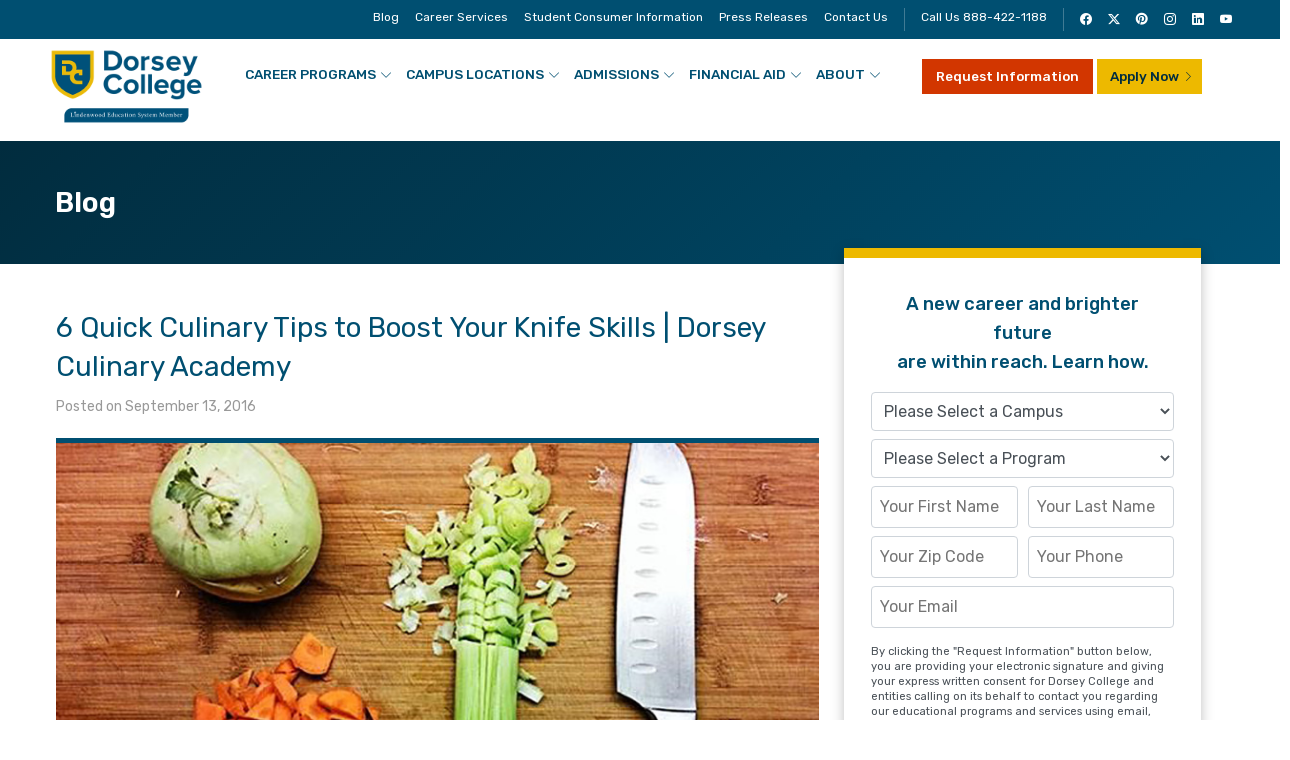

--- FILE ---
content_type: text/html; charset=UTF-8
request_url: https://www.dorsey.edu/blog/6-quick-culinary-tips-boost-knife-skills/
body_size: 15788
content:
<!doctype html><html lang="en-US" prefix="og: https://ogp.me/ns#"><head><meta charset="UTF-8"><meta name="viewport" content="width=device-width, initial-scale=1"><link rel="profile" href="https://gmpg.org/xfn/11"><link rel="icon" href="/assets/favicon.ico" type="image/x-icon"/>  <script data-jetpack-boost="ignore" type='text/javascript'>var _vwo_clicks=10;</script> <link rel="preconnect" href="https://dev.visualwebsiteoptimizer.com"/> <script data-jetpack-boost="ignore" type='text/javascript' id='vwoCode'>window._vwo_code||(function(){var w=window,d=document;var account_id=888934,version=2.2,settings_tolerance=2000,library_tolerance=2500,use_existing_jquery=false,platform='web',hide_element='body',hide_element_style='opacity:0 !important;filter:alpha(opacity=0) !important;background:none !important';if(f=!1,v=d.querySelector('#vwoCode'),cc={},-1<d.URL.indexOf('__vwo_disable__')||w._vwo_code)return;try{var e=JSON.parse(localStorage.getItem('_vwo_'+account_id+'_config'));cc=e&&'object'==typeof e?e:{}}catch(e){}function r(t){try{return decodeURIComponent(t)}catch(e){return t}}var s=function(){var e={combination:[],combinationChoose:[],split:[],exclude:[],uuid:null,consent:null,optOut:null},t=d.cookie||'';if(!t)return e;for(var n,i,o=/(?:^|;\s*)(?:(_vis_opt_exp_(\d+)_combi=([^;]*))|(_vis_opt_exp_(\d+)_combi_choose=([^;]*))|(_vis_opt_exp_(\d+)_split=([^:;]*))|(_vis_opt_exp_(\d+)_exclude=[^;]*)|(_vis_opt_out=([^;]*))|(_vwo_global_opt_out=[^;]*)|(_vwo_uuid=([^;]*))|(_vwo_consent=([^;]*)))/g;null!==(n=o.exec(t));)try{n[1]?e.combination.push({id:n[2],value:r(n[3])}):n[4]?e.combinationChoose.push({id:n[5],value:r(n[6])}):n[7]?e.split.push({id:n[8],value:r(n[9])}):n[10]?e.exclude.push({id:n[11]}):n[12]?e.optOut=r(n[13]):n[14]?e.optOut=!0:n[15]?e.uuid=r(n[16]):n[17]&&(i=r(n[18]),e.consent=i&&3<=i.length?i.substring(0,3):null)}catch(e){}return e}();function i(){var e=function(){if(w.VWO&&Array.isArray(w.VWO))for(var e=0;e<w.VWO.length;e++){var t=w.VWO[e];if(Array.isArray(t)&&('setVisitorId'===t[0]||'setSessionId'===t[0]))return!0}return!1}(),t='a='+account_id+'&u='+encodeURIComponent(w._vis_opt_url||d.URL)+'&vn='+version+'&ph=1'+('undefined'!=typeof platform?'&p='+platform:'')+'&st='+w.performance.now();e||((n=function(){var e,t=[],n={},i=w.VWO&&w.VWO.appliedCampaigns||{};for(e in i){var o=i[e]&&i[e].v;o&&(t.push(e+'-'+o+'-1'),n[e]=!0)}if(s&&s.combination)for(var r=0;r<s.combination.length;r++){var a=s.combination[r];n[a.id]||t.push(a.id+'-'+a.value)}return t.join('|')}())&&(t+='&c='+n),(n=function(){var e=[],t={};if(s&&s.combinationChoose)for(var n=0;n<s.combinationChoose.length;n++){var i=s.combinationChoose[n];e.push(i.id+'-'+i.value),t[i.id]=!0}if(s&&s.split)for(var o=0;o<s.split.length;o++)t[(i=s.split[o]).id]||e.push(i.id+'-'+i.value);return e.join('|')}())&&(t+='&cc='+n),(n=function(){var e={},t=[];if(w.VWO&&Array.isArray(w.VWO))for(var n=0;n<w.VWO.length;n++){var i=w.VWO[n];if(Array.isArray(i)&&'setVariation'===i[0]&&i[1]&&Array.isArray(i[1]))for(var o=0;o<i[1].length;o++){var r,a=i[1][o];a&&'object'==typeof a&&(r=a.e,a=a.v,r&&a&&(e[r]=a))}}for(r in e)t.push(r+'-'+e[r]);return t.join('|')}())&&(t+='&sv='+n)),s&&s.optOut&&(t+='&o='+s.optOut);var n=function(){var e=[],t={};if(s&&s.exclude)for(var n=0;n<s.exclude.length;n++){var i=s.exclude[n];t[i.id]||(e.push(i.id),t[i.id]=!0)}return e.join('|')}();return n&&(t+='&e='+n),s&&s.uuid&&(t+='&id='+s.uuid),s&&s.consent&&(t+='&consent='+s.consent),w.name&&-1<w.name.indexOf('_vis_preview')&&(t+='&pM=true'),w.VWO&&w.VWO.ed&&(t+='&ed='+w.VWO.ed),t}code={nonce:v&&v.nonce,use_existing_jquery:function(){return'undefined'!=typeof use_existing_jquery?use_existing_jquery:void 0},library_tolerance:function(){return'undefined'!=typeof library_tolerance?library_tolerance:void 0},settings_tolerance:function(){return cc.sT||settings_tolerance},hide_element_style:function(){return'{'+(cc.hES||hide_element_style)+'}'},hide_element:function(){return performance.getEntriesByName('first-contentful-paint')[0]?'':'string'==typeof cc.hE?cc.hE:hide_element},getVersion:function(){return version},finish:function(e){var t;f||(f=!0,(t=d.getElementById('_vis_opt_path_hides'))&&t.parentNode.removeChild(t),e&&((new Image).src='https://dev.visualwebsiteoptimizer.com/ee.gif?a='+account_id+e))},finished:function(){return f},addScript:function(e){var t=d.createElement('script');t.type='text/javascript',e.src?t.src=e.src:t.text=e.text,v&&t.setAttribute('nonce',v.nonce),d.getElementsByTagName('head')[0].appendChild(t)},load:function(e,t){t=t||{};var n=new XMLHttpRequest;n.open('GET',e,!0),n.withCredentials=!t.dSC,n.responseType=t.responseType||'text',n.onload=function(){if(t.onloadCb)return t.onloadCb(n,e);200===n.status?_vwo_code.addScript({text:n.responseText}):_vwo_code.finish('&e=loading_failure:'+e)},n.onerror=function(){if(t.onerrorCb)return t.onerrorCb(e);_vwo_code.finish('&e=loading_failure:'+e)},n.send()},init:function(){var e,t=this.settings_tolerance();w._vwo_settings_timer=setTimeout(function(){_vwo_code.finish()},t),'body'!==this.hide_element()?(n=d.createElement('style'),e=(t=this.hide_element())?t+this.hide_element_style():'',t=d.getElementsByTagName('head')[0],n.setAttribute('id','_vis_opt_path_hides'),v&&n.setAttribute('nonce',v.nonce),n.setAttribute('type','text/css'),n.styleSheet?n.styleSheet.cssText=e:n.appendChild(d.createTextNode(e)),t.appendChild(n)):(n=d.getElementsByTagName('head')[0],(e=d.createElement('div')).style.cssText='z-index: 2147483647 !important;position: fixed !important;left: 0 !important;top: 0 !important;width: 100% !important;height: 100% !important;background: white !important;',e.setAttribute('id','_vis_opt_path_hides'),e.classList.add('_vis_hide_layer'),n.parentNode.insertBefore(e,n.nextSibling));var n='https://dev.visualwebsiteoptimizer.com/j.php?'+i();-1!==w.location.search.indexOf('_vwo_xhr')?this.addScript({src:n}):this.load(n+'&x=true',{l:1})}};w._vwo_code=code;code.init();})();</script> <link media="all" href='//www.dorsey.edu/wp-content/cache/wpfc-minified/76wrxtrp/but68.css' rel="stylesheet"><title>6 Quick Culinary Tips to Boost Your Knife Skills | Dorsey College</title><meta name="description" content="Instruction on how to properly use a knife is one of those culinary tips that you can take advantage of nearly every time you cook."/><meta name="robots" content="follow, index, max-snippet:-1, max-video-preview:-1, max-image-preview:large"/><link rel="canonical" href="https://www.dorsey.edu/blog/6-quick-culinary-tips-boost-knife-skills/"/><meta property="og:locale" content="en_US"/><meta property="og:type" content="article"/><meta property="og:title" content="6 Quick Culinary Tips to Boost Your Knife Skills | Dorsey College"/><meta property="og:description" content="Instruction on how to properly use a knife is one of those culinary tips that you can take advantage of nearly every time you cook."/><meta property="og:url" content="https://www.dorsey.edu/blog/6-quick-culinary-tips-boost-knife-skills/"/><meta property="og:site_name" content="Dorsey"/><meta property="article:tag" content="Allied Health"/><meta property="article:tag" content="Career School"/><meta property="article:tag" content="career school michigan"/><meta property="article:tag" content="Career Training"/><meta property="article:tag" content="culinary"/><meta property="article:tag" content="culinary academy"/><meta property="article:tag" content="culinary arts"/><meta property="article:tag" content="culinary programs"/><meta property="article:tag" content="culinary school"/><meta property="article:tag" content="culinary school michigan"/><meta property="article:tag" content="dorsey culinary academy"/><meta property="article:section" content="Cooking Tips"/><meta property="og:image" content="https://www.dorsey.edu/wp-content/uploads/2016/09/Culinary-Tips-To-Improve-Your-Knife-Skills-1.jpg"/><meta property="og:image:secure_url" content="https://www.dorsey.edu/wp-content/uploads/2016/09/Culinary-Tips-To-Improve-Your-Knife-Skills-1.jpg"/><meta property="og:image:width" content="800"/><meta property="og:image:height" content="533"/><meta property="og:image:alt" content="Culinary Tips"/><meta property="og:image:type" content="image/jpeg"/><meta name="twitter:card" content="summary_large_image"/><meta name="twitter:title" content="6 Quick Culinary Tips to Boost Your Knife Skills | Dorsey College"/><meta name="twitter:description" content="Instruction on how to properly use a knife is one of those culinary tips that you can take advantage of nearly every time you cook."/><meta name="twitter:image" content="https://www.dorsey.edu/wp-content/uploads/2016/09/Culinary-Tips-To-Improve-Your-Knife-Skills-1.jpg"/><meta name="twitter:label1" content="Written by"/><meta name="twitter:data1" content="Dorsey Schools"/><meta name="twitter:label2" content="Time to read"/><meta name="twitter:data2" content="3 minutes"/> <script type="application/ld+json" class="rank-math-schema">{"@context":"https://schema.org","@graph":[{"@type":"Organization","@id":"https://www.dorsey.edu/#organization","name":"Dorsey College","url":"https://www.dorsey.edu","logo":{"@type":"ImageObject","@id":"https://www.dorsey.edu/#logo","url":"https://www.dorsey.edu/wp-content/uploads/2021/05/dorsey_college.png","contentUrl":"https://www.dorsey.edu/wp-content/uploads/2021/05/dorsey_college.png","caption":"Dorsey College","inLanguage":"en-US","width":"594","height":"200"}},{"@type":"WebSite","@id":"https://www.dorsey.edu/#website","url":"https://www.dorsey.edu","name":"Dorsey College","publisher":{"@id":"https://www.dorsey.edu/#organization"},"inLanguage":"en-US"},{"@type":"ImageObject","@id":"https://www.dorsey.edu/wp-content/uploads/2016/09/Culinary-Tips-To-Improve-Your-Knife-Skills-1.jpg","url":"https://www.dorsey.edu/wp-content/uploads/2016/09/Culinary-Tips-To-Improve-Your-Knife-Skills-1.jpg","width":"800","height":"533","inLanguage":"en-US"},{"@type":"WebPage","@id":"https://www.dorsey.edu/blog/6-quick-culinary-tips-boost-knife-skills/#webpage","url":"https://www.dorsey.edu/blog/6-quick-culinary-tips-boost-knife-skills/","name":"6 Quick Culinary Tips to Boost Your Knife Skills | Dorsey College","datePublished":"2016-09-13T11:06:37-05:00","dateModified":"2016-09-13T11:06:37-05:00","isPartOf":{"@id":"https://www.dorsey.edu/#website"},"primaryImageOfPage":{"@id":"https://www.dorsey.edu/wp-content/uploads/2016/09/Culinary-Tips-To-Improve-Your-Knife-Skills-1.jpg"},"inLanguage":"en-US"},{"headline":"6 Quick Culinary Tips to Boost Your Knife Skills | Dorsey Culinary Academy","description":"Instruction on how to properly use a knife is one of those culinary tips that you can take advantage of nearly every time you cook. You'll use these and other beginner cooking tips while working with meat, fruits, vegetables, or bread.\n\n","@type":"Article","name":"6 Quick Culinary Tips to Boost Your Knife Skills | Dorsey Culinary Academy","@id":"https://www.dorsey.edu/blog/6-quick-culinary-tips-boost-knife-skills/#schema-163940","isPartOf":{"@id":"https://www.dorsey.edu/blog/6-quick-culinary-tips-boost-knife-skills/#webpage"},"publisher":{"@id":"https://www.dorsey.edu/#organization"},"image":{"@id":"https://www.dorsey.edu/wp-content/uploads/2016/09/Culinary-Tips-To-Improve-Your-Knife-Skills-1.jpg"},"inLanguage":"en-US","mainEntityOfPage":{"@id":"https://www.dorsey.edu/blog/6-quick-culinary-tips-boost-knife-skills/#webpage"}}]}</script> <link rel='dns-prefetch' href='//cdn.jsdelivr.net'/><link rel='stylesheet' id='dorsey-bi-css-css' href='https://cdn.jsdelivr.net/npm/bootstrap-icons@1.13.1/font/bootstrap-icons.min.css?ver=1.0.0' type='text/css' media='all'/> <script src="https://ajax.googleapis.com/ajax/libs/jquery/1.12.4/jquery.min.js"></script> <script type="text/javascript" src="https://www.dorsey.edu/wp-content/themes/dorseycollege/js/jquery.validate.min.js?ver=5.9"></script>  <script>(function(w,d,s,l,i){w[l]=w[l]||[];w[l].push({'gtm.start':new Date().getTime(),event:'gtm.js'});var f=d.getElementsByTagName(s)[0],j=d.createElement(s),dl=l!='dataLayer'?'&l='+l:'';j.async=true;j.src='https://www.googletagmanager.com/gtm.js?id='+i+dl;f.parentNode.insertBefore(j,f);})(window,document,'script','dataLayer','GTM-TK3QB42');</script> </head><body id="dc_body" class="wp-singular post-template-default single single-post postid-3518 single-format-standard wp-theme-dorseycollege"> <noscript><iframe src="https://www.googletagmanager.com/ns.html?id=GTM-TK3QB42" height="0" width="0" style="display:none;visibility:hidden"></iframe></noscript> <a id="skip-link" class="skip-link screen-reader-text" href="#content">skip to content</a><aside id="mobile-header" class="mobile-header"><div class="mobile-site-logo"><a href="/"><img src="/assets/images/logo.png" alt="Dorsey College"></a></div><div class="mobile-site-cta"><a class="btn btn-orange dorsey-form-call" href="javascript:void(0);">Request Info</a><a class="btn btn-yellow" href="/application-for-admission/">Apply Now</a></div><div class="mobile-site-nav"> <a class="menu-toggle" id="menu-toggle" href="javascript:void(0);" title="Menu"><span class="button-toggle"></span></a></div></aside><div id="mobile-sidebar" class="mobile-sidebar"><div class="search-mobile"><form role="search" method="get" class="search-form" action="/"> <label> <span class="screen-reader-text">Search for:</span> <input type="search" class="search-field" placeholder="Search.." value="" name="s"/></label> <button type="submit" class="search-submit"><span class="sli icon-magnifier"></span> <span class="screen-reader-text">Search</span></button></form></div><nav id="mobile-navigation" class="mobile-navigation" role="navigation" aria-label="Main Menu"></nav></div><header id="main-navbar" class="site-header"><div class="header-top"><div class="row bg-blue"><div class="col-12"><div class="container"><nav id="top-navigation" class="top-navigation" role="navigation"><ul id="menu-top-menu" class="top-menu"><li title="Blog" class="menu-item"><a href="/blog/">Blog</a></li><li title="Career Services" class="menu-item"><a href="/career-services-for-students-and-graduates/">Career Services</a></li><li title="Student Consumer Information" class="menu-item"><a href="/disclosures/">Student Consumer Information</a></li><li title="Student Consumer Information" class="menu-item"><a href="/blog/category/press-release/">Press Releases</a></li><li title="Contact Us" class="menu-item"><a href="/contact-us/">Contact Us</a></li></ul><div class="sep my-2 mx-2"></div><ul id="menu-top-menu-phone"><li title="Call Us" class="menu-item"><a href="tel:+1-888-422-1188">Call Us 888-422-1188</a></li></ul><div class="sep my-2 mx-2"></div><ul id="menu-top-menu-social" class="social-links"><li><a target="_blank" rel="noopener noreferrer" href="https://www.facebook.com/pages/Dorsey-Schools/211764738842363"><i class="bi bi-facebook"></i><span class="screen-reader-text">Facebook</span></a></li><li><a target="_blank" rel="noopener noreferrer" href="https://twitter.com/dorseycollege"><i class="bi bi-twitter-x"></i><span class="screen-reader-text">Twitter</span></a></li><li><a target="_blank" rel="noopener noreferrer" href="https://www.pinterest.com/dorseyschools"><i class="bi bi-pinterest"></i><span class="screen-reader-text">Pintrest</span></a></li><li><a target="_blank" rel="noopener noreferrer" href="https://www.instagram.com/dorseycollege/"><i class="bi bi-instagram"></i><span class="screen-reader-text">Instagram</span></a></li><li><a target="_blank" rel="noopener noreferrer" href="https://www.linkedin.com/company/dorsey-schools---waterford-pontiac"><i class="bi bi-linkedin"></i><span class="screen-reader-text">LinkedIn</span></a></li><li><a target="_blank" rel="noopener noreferrer" href="https://www.youtube.com/channel/UC0nBg07zSKKI7ZusSuTc09A"><i class="bi bi-youtube"></i><span class="screen-reader-text">YouTube</span></a></li></ul></nav></div></div></div><div class="container"><div class="row no-gutters"><div class="col-2"><div class="site-logo"><a href="/"><img src="/assets/images/dorsey_college.png" alt="Dorsey College"></a></div></div><div class="col-10"><nav id="site-navigation" class="main-navigation" role="navigation" aria-label="Main Menu"><ul id="menu-dorsey-main-menu" class="main-menu"><li id="menu-item-243" class="dc-mm menu-item menu-item-type-custom menu-item-object-custom menu-item-has-children menu-item-243"><a href="/career-programs/">Career Programs</a><ul class="sub-menu"><li class="megamenu-column"><ul><li id="menu-item-664" class="column-divider menu-item menu-item-type-post_type menu-item-object-page menu-item-has-children menu-item-664"><a href="https://www.dorsey.edu/medical-training/">Healthcare</a><ul class="sub-menu"><li id="menu-item-688" class="menu-item menu-item-type-post_type menu-item-object-page menu-item-688"><a href="https://www.dorsey.edu/medical-assistant/">Medical Assistant</a></li><li id="menu-item-674" class="menu-item menu-item-type-post_type menu-item-object-page menu-item-674"><a href="https://www.dorsey.edu/medical-administration-and-billing/">Medical Administration and Billing</a></li><li id="menu-item-12909" class="menu-item menu-item-type-post_type menu-item-object-page menu-item-12909"><a href="https://www.dorsey.edu/medical-laboratory-assistant-program/">Medical Laboratory Assistant</a></li><li id="menu-item-689" class="menu-item menu-item-type-post_type menu-item-object-page menu-item-689"><a href="https://www.dorsey.edu/patient-care-technician/">Patient Care Technician</a></li><li id="menu-item-687" class="menu-item menu-item-type-post_type menu-item-object-page menu-item-687"><a href="https://www.dorsey.edu/pharmacy-technician/">Pharmacy Technician</a></li><li id="menu-item-671" class="menu-item menu-item-type-post_type menu-item-object-page menu-item-671"><a href="https://www.dorsey.edu/dental-assistant/">Dental Assistant</a></li><li id="menu-item-673" class="menu-item menu-item-type-post_type menu-item-object-page menu-item-673"><a href="https://www.dorsey.edu/massage-therapy/">Massage Therapy</a></li><li id="menu-item-675" class="menu-item menu-item-type-post_type menu-item-object-page menu-item-675"><a href="https://www.dorsey.edu/dialysis-technician/">Dialysis Patient Care Technician</a></li><li id="menu-item-12780" class="menu-item menu-item-type-post_type menu-item-object-page menu-item-12780"><a href="https://www.dorsey.edu/sterile-processing-technician/">Sterile Processing Technician</a></li><li id="menu-item-12996" class="menu-item menu-item-type-post_type menu-item-object-page menu-item-12996"><a href="https://www.dorsey.edu/radiologic-technologist/">Associate of Applied Science in Radiologic Technology</a></li><li id="menu-item-13619" class="menu-item menu-item-type-post_type menu-item-object-page menu-item-13619"><a href="https://www.dorsey.edu/surgical-technologist/">Associate of Applied Science in Surgical Technology</a></li></ul></li></ul></li><li class="megamenu-column"><ul><li id="menu-item-10450" class="column-divider menu-item menu-item-type-post_type menu-item-object-page menu-item-has-children menu-item-10450"><a href="https://www.dorsey.edu/nursing/">Nursing</a><ul class="sub-menu"><li id="menu-item-10451" class="menu-item menu-item-type-post_type menu-item-object-page menu-item-10451"><a href="https://www.dorsey.edu/registered-nurse/">Associate of Applied Science in Nursing</a></li><li id="menu-item-672" class="menu-item menu-item-type-post_type menu-item-object-page menu-item-672"><a href="https://www.dorsey.edu/practical-nurse/">Practical Nurse</a></li></ul></li><li id="menu-item-663" class="menu-item menu-item-type-post_type menu-item-object-page menu-item-has-children menu-item-663"><a href="https://www.dorsey.edu/dorsey-culinary-academy/">Culinary</a><ul class="sub-menu"><li id="menu-item-7425" class="menu-item menu-item-type-post_type menu-item-object-page menu-item-7425"><a href="https://www.dorsey.edu/baking-and-pastry-arts/">Baking and Pastry Arts</a></li><li id="menu-item-670" class="menu-item menu-item-type-post_type menu-item-object-page menu-item-670"><a href="https://www.dorsey.edu/culinary-arts/">Culinary Arts</a></li></ul></li><li id="menu-item-661" class="menu-item menu-item-type-post_type menu-item-object-page menu-item-has-children menu-item-661"><a href="https://www.dorsey.edu/skilled-trades/">Skilled Trades</a><ul class="sub-menu"><li id="menu-item-665" class="menu-item menu-item-type-post_type menu-item-object-page menu-item-665"><a href="https://www.dorsey.edu/electrical-technician/">Electrical Technician</a></li><li id="menu-item-666" class="menu-item menu-item-type-post_type menu-item-object-page menu-item-666"><a href="https://www.dorsey.edu/hvac/">HVAC Systems Technician</a></li></ul></li></ul></li><li class="megamenu-column"><ul><li id="menu-item-662" class="column-divider menu-item menu-item-type-post_type menu-item-object-page menu-item-has-children menu-item-662"><a href="https://www.dorsey.edu/school-of-beauty/">Beauty</a><ul class="sub-menu"><li id="menu-item-669" class="menu-item menu-item-type-post_type menu-item-object-page menu-item-669"><a href="https://www.dorsey.edu/cosmetology/">Cosmetology</a></li><li id="menu-item-11569" class="menu-item menu-item-type-custom menu-item-object-custom menu-item-11569"><a href="/manicuring/">Manicuring</a></li><li id="menu-item-11570" class="menu-item menu-item-type-custom menu-item-object-custom menu-item-11570"><a href="/esthetician-program/">Esthetician</a></li></ul></li><li id="menu-item-12106" class="menu-item menu-item-type-post_type menu-item-object-page menu-item-has-children menu-item-12106"><a href="https://www.dorsey.edu/ems-programs/">EMS Programs</a><ul class="sub-menu"><li id="menu-item-12104" class="menu-item menu-item-type-post_type menu-item-object-page menu-item-12104"><a href="https://www.dorsey.edu/emt/">Emergency Medical Technician</a></li><li id="menu-item-12102" class="menu-item menu-item-type-post_type menu-item-object-page menu-item-12102"><a href="https://www.dorsey.edu/paramedic/">Paramedic</a></li><li id="menu-item-12691" class="menu-item menu-item-type-post_type menu-item-object-page menu-item-12691"><a href="https://www.dorsey.edu/ems-instructor-coordinator/">Instructor-Coordinator</a></li><li id="menu-item-12123" class="menu-item menu-item-type-post_type menu-item-object-page menu-item-12123"><a href="https://www.dorsey.edu/aha/">American Heart Association Classes</a></li><li id="menu-item-12128" class="menu-item menu-item-type-post_type menu-item-object-page menu-item-12128"><a href="https://www.dorsey.edu/ems-refresher-courses/">EMS Refresher Courses</a></li></ul></li></ul></li><li class="megamenu-column"><ul><li id="menu-item-10439" class="column-divider menu-item menu-item-type-post_type menu-item-object-page menu-item-has-children menu-item-10439"><a href="https://www.dorsey.edu/dsbt/">Dorsey School of Beauty, Taylor</a><ul class="sub-menu"><li id="menu-item-10424" class="menu-item menu-item-type-post_type menu-item-object-page menu-item-10424"><a href="https://www.dorsey.edu/dsbt/programs/cosmetology/">Cosmetology</a></li><li id="menu-item-10423" class="menu-item menu-item-type-post_type menu-item-object-page menu-item-10423"><a href="https://www.dorsey.edu/dsbt/programs/cosmetology-instructor/">Cosmetology Instructor</a></li><li id="menu-item-10425" class="menu-item menu-item-type-post_type menu-item-object-page menu-item-10425"><a href="https://www.dorsey.edu/dsbt/programs/esthetician/">Esthetician</a></li><li id="menu-item-10426" class="menu-item menu-item-type-post_type menu-item-object-page menu-item-10426"><a href="https://www.dorsey.edu/dsbt/programs/manicuring/">Manicuring</a></li></ul></li></ul></li></ul></li><li id="menu-item-244" class="dc-mm menu-item menu-item-type-custom menu-item-object-custom menu-item-has-children menu-item-244"><a href="/campus-locations/">Campus Locations</a><ul class="sub-menu"><li class="megamenu-column"><ul><li id="menu-item-11040" class="menu-item menu-item-type-custom menu-item-object-custom menu-item-has-children menu-item-11040"><a href="/campus-locations/">Dorsey College</a><ul class="sub-menu"><li id="menu-item-679" class="column-divider menu-item menu-item-type-post_type menu-item-object-page menu-item-679"><a href="https://www.dorsey.edu/madison-heights-campus/">Madison Heights <small>(Main Campus)</small></a></li><li id="menu-item-678" class="menu-item menu-item-type-post_type menu-item-object-page menu-item-678"><a href="https://www.dorsey.edu/dearborn-campus/">Dearborn</a></li><li id="menu-item-13694" class="menu-item menu-item-type-post_type menu-item-object-page menu-item-13694"><a href="https://www.dorsey.edu/grand-rapids/">Grand Rapids</a></li><li id="menu-item-681" class="menu-item menu-item-type-post_type menu-item-object-page menu-item-681"><a href="https://www.dorsey.edu/roseville-campus/">Roseville</a></li><li id="menu-item-686" class="menu-item menu-item-type-post_type menu-item-object-page menu-item-686"><a href="https://www.dorsey.edu/saginaw-campus/">Saginaw</a></li><li id="menu-item-684" class="menu-item menu-item-type-post_type menu-item-object-page menu-item-684"><a href="https://www.dorsey.edu/wayne-campus/">Wayne</a></li><li id="menu-item-7378" class="menu-item menu-item-type-post_type menu-item-object-page menu-item-7378"><a href="https://www.dorsey.edu/woodhaven-campus/">Woodhaven</a></li></ul></li></ul></li><li class="megamenu-column"><ul><li id="menu-item-12212" class="column-divider menu-item menu-item-type-custom menu-item-object-custom menu-item-has-children menu-item-12212"><a href="/campus-locations/">Other Schools</a><ul class="sub-menu"><li id="menu-item-677" class="menu-item menu-item-type-post_type menu-item-object-page menu-item-677"><a href="https://www.dorsey.edu/dsbt/taylor-campus/">Dorsey School of Beauty, Taylor <small>(NACCAS Accredited, Main Campus)</small></a></li><li id="menu-item-830" class="menu-item menu-item-type-post_type menu-item-object-page menu-item-830"><a href="https://www.dorsey.edu/training-direct/">Training Direct</a></li></ul></li></ul></li></ul></li><li id="menu-item-245" class="menu-item menu-item-type-custom menu-item-object-custom menu-item-has-children menu-item-245"><a href="/admissions-information/">Admissions</a><ul class="sub-menu"><li id="menu-item-260" class="menu-item menu-item-type-post_type menu-item-object-page menu-item-260"><a href="https://www.dorsey.edu/admissions-information/">Admissions Information</a></li><li id="menu-item-261" class="menu-item menu-item-type-post_type menu-item-object-page menu-item-261"><a href="https://www.dorsey.edu/application-for-admission/">Application for Admission</a></li><li id="menu-item-262" class="menu-item menu-item-type-post_type menu-item-object-page menu-item-262"><a href="https://www.dorsey.edu/catalog/">Catalog</a></li><li id="menu-item-8926" class="menu-item menu-item-type-post_type menu-item-object-page menu-item-8926"><a href="https://www.dorsey.edu/refer-a-friend/">Refer a Friend to Dorsey College</a></li></ul></li><li id="menu-item-246" class="menu-item menu-item-type-custom menu-item-object-custom menu-item-has-children menu-item-246"><a href="/financial-aid-information/">Financial Aid</a><ul class="sub-menu"><li id="menu-item-257" class="menu-item menu-item-type-post_type menu-item-object-page menu-item-257"><a href="https://www.dorsey.edu/financial-aid-news-and-updates/">Financial Aid News and Updates</a></li><li id="menu-item-256" class="menu-item menu-item-type-post_type menu-item-object-page menu-item-256"><a href="https://www.dorsey.edu/financial-aid-information/">Financial Aid Information</a></li><li id="menu-item-258" class="menu-item menu-item-type-post_type menu-item-object-page menu-item-258"><a href="https://www.dorsey.edu/highlights-scholarships-and-grants/">Highlights Scholarships and Grants</a></li><li id="menu-item-259" class="menu-item menu-item-type-post_type menu-item-object-page menu-item-259"><a href="https://www.dorsey.edu/disclosures/">Student Consumer Information</a></li></ul></li><li id="menu-item-248" class="menu-item menu-item-type-custom menu-item-object-custom menu-item-has-children menu-item-248"><a href="/about-us/">About</a><ul class="sub-menu"><li id="menu-item-249" class="menu-item menu-item-type-post_type menu-item-object-page menu-item-249"><a href="https://www.dorsey.edu/about-us/">Mission</a></li><li id="menu-item-15794" class="menu-item menu-item-type-post_type menu-item-object-page menu-item-15794"><a href="https://www.dorsey.edu/history/">History</a></li><li id="menu-item-250" class="menu-item menu-item-type-post_type menu-item-object-page menu-item-250"><a href="https://www.dorsey.edu/accreditation/">Accreditation</a></li><li id="menu-item-251" class="menu-item menu-item-type-post_type menu-item-object-page menu-item-251"><a href="https://www.dorsey.edu/policies-and-plans/">Policies, Plans, and Title IX</a></li><li id="menu-item-15576" class="menu-item menu-item-type-post_type menu-item-object-page menu-item-15576"><a href="https://www.dorsey.edu/les/">About Lindenwood Education System</a></li><li id="menu-item-16223" class="menu-item menu-item-type-post_type menu-item-object-page menu-item-16223"><a href="https://www.dorsey.edu/success-stories/">Success Stories</a></li><li id="menu-item-253" class="menu-item menu-item-type-post_type menu-item-object-page menu-item-253"><a href="https://www.dorsey.edu/dorsey-difference/">Dorsey Difference</a></li><li id="menu-item-254" class="menu-item menu-item-type-post_type menu-item-object-page menu-item-254"><a href="https://www.dorsey.edu/employment-opportunities/">Employment Opportunities</a></li><li id="menu-item-255" class="menu-item menu-item-type-post_type menu-item-object-page menu-item-255"><a href="https://www.dorsey.edu/weather-closing-info/">Weather Closing Info</a></li><li id="menu-item-6483" class="menu-item menu-item-type-custom menu-item-object-custom menu-item-has-children menu-item-6483"><a href="#">Services</a><ul class="sub-menu"><li id="menu-item-6484" class="menu-item menu-item-type-post_type menu-item-object-page menu-item-6484"><a href="https://www.dorsey.edu/catering-services/">Catering Services</a></li><li id="menu-item-6485" class="menu-item menu-item-type-post_type menu-item-object-page menu-item-6485"><a href="https://www.dorsey.edu/salon-services/">Salon Services</a></li><li id="menu-item-6486" class="menu-item menu-item-type-post_type menu-item-object-page menu-item-6486"><a href="https://www.dorsey.edu/massage-services/">Massage Services</a></li></ul></li></ul></li></ul><div class="header-cta "> <a title="Request Information" class="btn btn-orange dorsey-form-call" href="javascript:void(0);">Request Information</a> <a title="Online Application" class="btn btn-yellow btn-arrow" href="/application-for-admission/">Apply Now</a></div></nav></div></div></div></div></header><div class="banner-header"><div class="container"><div class="col-12"><h1 class="entry-title">Blog</h1></div></div></div><div id="content" class="site-content"><div class="container"><div id="primary" class="content-area order-sm-last"><main id="main" class="site-main" role="main"><article id="post-3518" class="post-3518 post type-post status-publish format-standard has-post-thumbnail hentry category-cooking-tips category-culinary-arts-school category-current-students category-dorsey-alumni category-roseville-michigan-campus-events category-future-students category-pontiac-michigan-campus-events category-student-and-alumni-resources tag-allied-health tag-career-school tag-career-school-michigan tag-career-training tag-culinary tag-culinary-academy tag-culinary-arts tag-culinary-programs tag-culinary-school tag-culinary-school-michigan tag-dorsey-culinary-academy"><header class="entry-header has-featured-image"><h1>6 Quick Culinary Tips to Boost Your Knife Skills | Dorsey Culinary Academy</h1><div class="entry-meta"> <span class="posted-on">Posted on <a href="https://www.dorsey.edu/blog/6-quick-culinary-tips-boost-knife-skills/" rel="bookmark"><time class="entry-date published updated" datetime="2016-09-13T11:06:37-05:00">September 13, 2016</time></a></span> <span class="sep">/</span></div><figure class="entry-thumbnail border-small border-top-blue"> <img width="800" height="533" src="https://www.dorsey.edu/wp-content/uploads/2016/09/Culinary-Tips-To-Improve-Your-Knife-Skills-1.jpg" class="attachment-large size-large wp-post-image" alt="Culinary Tips To Improve Your Knife Skills 1" decoding="async" fetchpriority="high" srcset="https://www.dorsey.edu/wp-content/uploads/2016/09/Culinary-Tips-To-Improve-Your-Knife-Skills-1.jpg 800w, https://www.dorsey.edu/wp-content/uploads/2016/09/Culinary-Tips-To-Improve-Your-Knife-Skills-1-300x200.jpg 300w, https://www.dorsey.edu/wp-content/uploads/2016/09/Culinary-Tips-To-Improve-Your-Knife-Skills-1-768x512.jpg 768w" sizes="(max-width: 800px) 100vw, 800px" title="6 Quick Culinary Tips to Boost Your Knife Skills | Dorsey Culinary Academy 1"></figure></header><div class="entry-content"><p><img decoding="async" class="aligncenter wp-image-3912 size-large" title="Culinary Tips" src="/wp-content/uploads/2016/12/Culinary-Tips-683x1024.jpg" alt="Culinary Tips" width="640" height="960"/></p><p><span style="font-weight: 400;">Instruction on how to properly use a knife is one of those culinary tips that you can take advantage of nearly every time you cook. You&#8217;ll use these and other beginner cooking tips while working with meat, fruits, vegetables, or bread.</span></p><p><span style="font-weight: 400;">Before you implement the following kitchen tips, get to know the knife that you’re using. As</span><a href="http://www.kniveskitchen.com/blades.html" target="_blank" rel="nofollow noopener"> <span style="font-weight: 400;">Knives Kitchen</span></a><span style="font-weight: 400;"> shares, there are hand paring knives, chefs, tomato, and stiff curved boning knives, each in a different blade length. Blade styles include wavy, straight, and clip point. Depending on what you are preparing, you could also use a bread, carving, or chef’s knife. </span><span style="font-weight: 400;">1 </span><span style="font-weight: 400;">The type of knife that you use leads into our first tip.</span></p><h2><b>Knife Tip 1</b></h2><p><img decoding="async" class="alignnone wp-image-3442 size-full" title="6 Quick Culinary Tips To Boost Your Knife Skills | Dorsey Schools of Michigan" src="/wp-content/uploads/2016/08/Cooking-Tips.jpg" alt="6 Quick Culinary Tips To Boost Your Knife Skills | Dorsey Schools of Michigan" width="600" height="400"/></p><p><span style="font-weight: 400;">Save yourself time and frustration by choosing the right knife. For example, a paring knife is good for taking meat off the bone, because curved knives are good for detailed cutting. Instructors at Michigan culinary arts schools and department store clerks in Michigan that stock quality culinary tools can help you select a good knife.</span></p><h2><b>Knife Tip 2</b></h2><p><img loading="lazy" decoding="async" class="alignnone wp-image-3444 size-full" title="6 Quick Culinary Tips To Boost Your Knife Skills | Dorsey Schools of Michigan" src="/wp-content/uploads/2016/08/Kitchen-Tips.jpg" alt="6 Quick Culinary Tips To Boost Your Knife Skills | Dorsey Schools of Michigan" width="600" height="405"/></p><p>&nbsp;</p><p><span style="font-weight: 400;">Hold the knife correctly. Your thumb and index finger should be placed on opposite sides of the knife, but evenly aligned (avoid gripping the knife). With free hand, hold the food that you want to cut.</span></p><h2><b>Knife Tip 3</b></h2><p><img loading="lazy" decoding="async" class="alignnone wp-image-3445 size-full" title="6 Quick Culinary Tips To Boost Your Knife Skills | Dorsey Schools of Michigan" src="/wp-content/uploads/2016/08/Kitchen-Tricks.jpg" alt="6 Quick Culinary Tips To Boost Your Knife Skills | Dorsey Schools of Michigan" width="600" height="400"/></p><p><span style="font-weight: 400;">Choose the most effective grip when holding food. For example, if you’re slicing an onion or a potato, you could use a claw grip. </span><span style="font-weight: 400;">2 </span><span style="font-weight: 400;">To create a claw grip on a food item, place the ends of your fingers against the food to keep the food from sliding. Use your other hand to slice the food with the knife.</span></p><h2><b>Knife Tip 4</b></h2><p><img loading="lazy" decoding="async" class="alignnone wp-image-3443 size-full" title="6 Quick Culinary Tips To Boost Your Knife Skills | Dorsey Schools of Michigan" src="/wp-content/uploads/2016/08/How-You-Can-Cook-like-a-Chef.jpg" alt="6 Quick Culinary Tips To Boost Your Knife Skills | Dorsey Schools of Michigan" width="600" height="400"/></p><p><span style="font-weight: 400;">Keep your knife sharpened. A test to see if your knife is sharp is to slice a tomato: if the tomato slices without you having to apply much pressure, your knife is probably sharp. As with each of the kitchen tips, it takes repetition to hone these test skills. Sharpen your knife with a knife sharpening kit. You can also use a knife roll to sharpen the blade.</span></p><h2><b>Knife Tip 5</b></h2><p><img loading="lazy" decoding="async" class="alignnone wp-image-3446 size-full" title="6 Quick Culinary Tips To Boost Your Knife Skills | Dorsey Schools of Michigan" src="/wp-content/uploads/2016/08/Tips-on-Cooking.jpg" alt="6 Quick Culinary Tips To Boost Your Knife Skills | Dorsey Schools of Michigan" width="600" height="400"/></p><p><span style="font-weight: 400;">Work on a cutting board. Make sure that your cutting board is on a level and stable surface, as it helps to keep the board from moving while you’re slicing or dicing food.</span><span style="font-weight: 400;">                                                        </span></p><h2><strong>Knife Tip 6</strong></h2><p><img loading="lazy" decoding="async" class="alignnone wp-image-3441 size-full" title="6 Quick Culinary Tips To Boost Your Knife Skills | Dorsey Schools of Michigan" src="/wp-content/uploads/2016/08/Cooking-Tips-for-Beginners.jpg" alt="6 Quick Culinary Tips To Boost Your Knife Skills | Dorsey Schools of Michigan" width="600" height="400"/></p><p><span style="font-weight: 400;">Practice! Practice holding food, slicing food, and working with a cutting board. You’ll also benefit from sharpening different types of culinary arts knives.</span></p><p><span style="font-weight: 400;">Learn how to boost your knife skills and you can move on to learning about measuring, seasoning, and cooking different types of food. These cooking tips are used by cooks and chefs preparing meals for families, communities, schools, and corporate clients in Michigan and abroad.</span></p><h2><b>Dorsey Schools Culinary Academy Training Program</b></h2><p><span style="font-weight: 400;">At Dorsey Schools, we are ready to connect with you and answer your questions about how our</span><a href="/culinary-arts/"> <span style="font-weight: 400;">Culinary Arts training program</span></a><span style="font-weight: 400;"> could help you to gain the education and skills that are generally required of cooks, food preparers, bakers, and sous chefs. Important areas covered during the training include knife cuts, customer service strategies, cooking techniques, sanitation, food preparation, and catering.</span></p><p><span style="font-weight: 400;">Michigan campus locations where Dorsey Schools&#8217; Culinary Arts diploma training program is offered at our Roseville and Waterford-Pontiac. Culinary tools are provided to each student during the program. Our Culinary Arts training program is accredited by the Accrediting Commission of the American Culinary Federation Education Foundation.</span></p><p><span style="font-weight: 400;">Dorsey Schools also offers</span><a href="/individual-cooking-classes/"> <span style="font-weight: 400;">individual cooking classes</span></a><span style="font-weight: 400;">, which are offered at the Waterford-Pontiac, Michigan campus. These focused cooking classes teach Michigan cooks topics such as how to prepare gluten free meals, cook with crepes, barbeque, and make jams and pickled foods.</span><a href="/contact-us/"> <span style="font-weight: 400;">Contact us today</span></a><span style="font-weight: 400;"> to speak with one of our experienced admissions representatives.</span></p><p><span style="font-weight: 400;">Let us support your cooking, culinary, restaurant management, and catering training goals. Call us at 1-888-422-1188 to learn how our experienced team can help provide you with important cooking, food preparation, and kitchen management skills.</span></p><p><b>Culinary Academy Training Programs</b><b> – Gainful Employment Disclosures</b></p><p><span style="font-weight: 400;">For more information about our graduation rates, the median debt of students who have completed the </span><span style="font-weight: 400;">culinary arts diploma training </span><span style="font-weight: 400;">program, and other important information, please </span><a href="/gedt/culinary-arts/"><span style="font-weight: 400;">click here.</span></a></p><p><b>Resources:</b></p><ul><li><a href="http://www.kniveskitchen.com/blades.html" target="_blank" rel="nofollow noopener"><span style="font-weight: 400;">http://www.kniveskitchen.com/blades.html</span></a></li><li><a href="http://culinaryarts.about.com/od/knifeskills/ss/knifegrips.htm#step2" target="_blank" rel="nofollow noopener"><span style="font-weight: 400;">http://culinaryarts.about.com/od/knifeskills/ss/knifegrips.htm#step2</span></a></li></ul></div><footer class="entry-footer"> <span class="cat-links">Posted in <a href="https://www.dorsey.edu/blog/category/culinary-arts-school/cooking-tips/" rel="category tag">Cooking Tips</a>, <a href="https://www.dorsey.edu/blog/category/culinary-arts-school/" rel="category tag">Culinary Arts School</a>, <a href="https://www.dorsey.edu/blog/category/student-and-alumni-resources/current-students/" rel="category tag">Current Students</a>, <a href="https://www.dorsey.edu/blog/category/student-and-alumni-resources/dorsey-alumni/" rel="category tag">Dorsey Alumni</a>, <a href="https://www.dorsey.edu/blog/category/events-in-michigan/roseville-michigan-campus-events/" rel="category tag">Dorsey College Roseville, MI</a>, <a href="https://www.dorsey.edu/blog/category/student-and-alumni-resources/future-students/" rel="category tag">Future Students</a>, <a href="https://www.dorsey.edu/blog/category/events-in-michigan/pontiac-michigan-campus-events/" rel="category tag">Pontiac, MI</a>, <a href="https://www.dorsey.edu/blog/category/student-and-alumni-resources/" rel="category tag">Student and Alumni Resources</a></span><span class="tags-links">Tagged <a href="https://www.dorsey.edu/blog/tag/allied-health/" rel="tag">Allied Health</a>, <a href="https://www.dorsey.edu/blog/tag/career-school/" rel="tag">Career School</a>, <a href="https://www.dorsey.edu/blog/tag/career-school-michigan/" rel="tag">career school michigan</a>, <a href="https://www.dorsey.edu/blog/tag/career-training/" rel="tag">Career Training</a>, <a href="https://www.dorsey.edu/blog/tag/culinary/" rel="tag">culinary</a>, <a href="https://www.dorsey.edu/blog/tag/culinary-academy/" rel="tag">culinary academy</a>, <a href="https://www.dorsey.edu/blog/tag/culinary-arts/" rel="tag">culinary arts</a>, <a href="https://www.dorsey.edu/blog/tag/culinary-programs/" rel="tag">culinary programs</a>, <a href="https://www.dorsey.edu/blog/tag/culinary-school/" rel="tag">culinary school</a>, <a href="https://www.dorsey.edu/blog/tag/culinary-school-michigan/" rel="tag">culinary school michigan</a>, <a href="https://www.dorsey.edu/blog/tag/dorsey-culinary-academy/" rel="tag">dorsey culinary academy</a></span></footer></article><nav class="navigation post-navigation" aria-label="Posts"><h2 class="screen-reader-text">Post navigation</h2><div class="nav-links"><div class="nav-previous"><a href="https://www.dorsey.edu/blog/become-dialysis-technician/" rel="prev">Previous Post<span>How to Become a Dialysis Technician</span></a></div><div class="nav-next"><a href="https://www.dorsey.edu/blog/career-training-programs-study-tips-back-school/" rel="next">Next Post<span>Career Training Programs Study Tips for Back to School</span></a></div></div></nav></main></div><aside id="secondary" class="sidebar order-sm-first" role="complementary"><div class="form-wrapper p-3 box-shadow border-top border-top-yellow"><div class="header">A new career and brighter future</div><div class="header_s">are within reach. Learn how.</div><form method="post" id="dorseyform" name="dorseyform" class="dorseyform" action="/assets/forms/dorsey.php?strkey=540484433"><div id="returnmessage"></div><fieldset><div class="row"><div class="col-sm-12"> <select id="dorseyformlocations" name="dorseyformlocations" tabindex="1" aria-required="true" aria-invalid="false"><option value="">Please Select a Campus</option><option value="dorsey-madison-heights">Dorsey College - Madison Heights</option><option value="dorsey-dearborn">Dorsey College - Dearborn</option><option value="dorsey-grand-rapids">Dorsey College - Grand Rapids</option><option value="dorsey-roseville">Dorsey College - Roseville</option><option value="dorsey-saginaw">Dorsey College - Saginaw</option><option value="dorsey-wayne-westland">Dorsey College - Wayne</option><option value="dorsey-southgate">Dorsey College - Woodhaven</option><option value="dorsey-taylor">Dorsey School of Beauty, Taylor</option> </select></div></div><div class="row"><div class="col-sm-12"> <select id="dorseyformprograms" name="dorseyformprograms" tabindex="1" aria-required="true" aria-invalid="false"><option value="">Please Select a Program</option> </select></div></div><div class="row"><div class="col-md-6 col-sm-12"><input type="text" id="firstName" name="firstName" placeholder="Your First Name"/></div><div class="col-md-6 col-sm-12"><input type="text" id="lastName" name="lastName" placeholder="Your Last Name"/></div></div><div class="row"><div class="col-md-6 col-sm-12"><input pattern="\d*" type="text" class="zipCode_us" id="zipCode" name="zipCode" placeholder="Your Zip Code"/></div><div class="col-md-6 col-sm-12"><input class="phone_us" pattern="\d*" type="text" id="phone" name="phone" placeholder="Your Phone"/></div></div><div class="row"><div class="col-sm-12"><input type="email" id="email" name="email" placeholder="Your Email"/></div></div><div class="row"><div class="col-sm-12"><div class="small my-2">By clicking the "Request Information" button below, you are providing your electronic signature and giving your express written consent for Dorsey <span class="dis_loc_lang">College</span> and entities calling on its behalf to contact you regarding our educational programs and services using email, telephone or text - including our use of automated technology and prerecorded and/or artificial voice messages - for calls and periodic texts to the wireless number you provided above. Message and data rates may apply. This consent is not required to purchase goods or services and you may always email us directly, including to opt out, at <a href="mailto:OptOut@dorsey.edu">OptOut@dorsey.edu</a>.</div> <button class="btn btn-orange btn-block" type="submit">Request Information</button></div></div> <input type="hidden" name="utm_medium" id="utm_medium" value=""/> <input type="hidden" name="isTest" id="isTest" value=""/> <input type="hidden" name="pcode" id="pcode" value="dorsey-seo-blog-2-step"> <input type="hidden" name="emsdmt_referrerUrl" id="emsdmt_referrerUrl"> <input type="hidden" name="emsdmt_leadFormUrl" id="emsdmt_leadFormUrl"> <input type="hidden" name="emsdmt_trackingDevice" id="emsdmt_trackingDevice"> <input type="hidden" name="emsdmt_trackingURL" id="emsdmt_trackingURL"> <input type="hidden" name="emsdmt_trackingIsBranded" id="emsdmt_trackingIsBranded"> <input type="hidden" name="emsdmt_trackingCampaign" id="emsdmt_trackingCampaign"> <input type="hidden" name="emsdmt_trackingContentId" id="emsdmt_trackingContentId"> <input type="hidden" name="emsdmt_trackingMatchType" id="emsdmt_trackingMatchType"> <input type="hidden" name="emsdmt_trackingMedium" id="emsdmt_trackingMedium"> <input type="hidden" name="emsdmt_trackingSource" id="emsdmt_trackingSource"> <input type="hidden" name="emsdmt_trackingKeyword" id="emsdmt_trackingKeyword"> <input type="hidden" name="emsdmt_acquisioTrackingID" id="emsdmt_acquisioTrackingID"> <input type="hidden" name="compkey" id="compkey" value="540484433"/></form></div><div class="sidenav "><div class="sidenav-links"><ul><li class="page_item-head">Blog Topics</li></ul></div><div><nav id="mobile-navigation" class="mobile-navigation" role="navigation" aria-label="Main Menu" aria-expanded="true"><ul id="menu-blog" class="mobile-menu"><li id="menu-item-8804" class="menu-item menu-item-type-taxonomy menu-item-object-category menu-item-8804"><a href="https://www.dorsey.edu/blog/category/mi-new-career-school/">MI-NEW-CAREER</a></li><li id="menu-item-5654" class="menu-item menu-item-type-taxonomy menu-item-object-category menu-item-has-children menu-item-5654"><a href="https://www.dorsey.edu/blog/category/medical-training-schools/">Medical Training Schools</a><ul class="sub-menu"><li id="menu-item-5659" class="menu-item menu-item-type-taxonomy menu-item-object-category menu-item-5659"><a href="https://www.dorsey.edu/blog/category/medical-training-schools/medical-assistant-programs/">Medical Assistant Programs</a></li><li id="menu-item-5656" class="menu-item menu-item-type-taxonomy menu-item-object-category menu-item-5656"><a href="https://www.dorsey.edu/blog/category/medical-training-schools/dialysis-patient-care-technician/">Dialysis Patient Care Technician</a></li><li id="menu-item-5657" class="menu-item menu-item-type-taxonomy menu-item-object-category menu-item-5657"><a href="https://www.dorsey.edu/blog/category/medical-training-schools/massage-therapy-schools/">Massage Therapy Schools</a></li><li id="menu-item-5658" class="menu-item menu-item-type-taxonomy menu-item-object-category menu-item-5658"><a href="https://www.dorsey.edu/blog/category/medical-training-schools/medical-administration-and-billing/">Medical Administration and Billing</a></li><li id="menu-item-5660" class="menu-item menu-item-type-taxonomy menu-item-object-category menu-item-5660"><a href="https://www.dorsey.edu/blog/category/medical-training-schools/patient-care-technician-training/">Patient Care Technician Training</a></li><li id="menu-item-5661" class="menu-item menu-item-type-taxonomy menu-item-object-category menu-item-has-children menu-item-5661"><a href="https://www.dorsey.edu/blog/category/medical-training-schools/pharmacy-technician-schools/">Pharmacy Technician Schools</a><ul class="sub-menu"><li id="menu-item-5662" class="menu-item menu-item-type-taxonomy menu-item-object-category menu-item-5662"><a href="https://www.dorsey.edu/blog/category/medical-training-schools/pharmacy-technician-skills/">Pharmacy Technician Skills</a></li></ul></li><li id="menu-item-5655" class="menu-item menu-item-type-taxonomy menu-item-object-category menu-item-5655"><a href="https://www.dorsey.edu/blog/category/medical-training-schools/dental-assistant-school/">Dental Assistant School</a></li><li id="menu-item-13009" class="menu-item menu-item-type-taxonomy menu-item-object-category menu-item-13009"><a href="https://www.dorsey.edu/blog/category/medical-training-schools/medical-lab-assistant-schools/">Medical Lab Assistant</a></li><li id="menu-item-5663" class="menu-item menu-item-type-taxonomy menu-item-object-category menu-item-5663"><a href="https://www.dorsey.edu/blog/category/medical-training-schools/practical-nurse/">Practical Nurse</a></li><li id="menu-item-13007" class="menu-item menu-item-type-taxonomy menu-item-object-category menu-item-13007"><a href="https://www.dorsey.edu/blog/category/medical-training-schools/radiologic-technologist-resources/">Radiologic Technologist</a></li><li id="menu-item-13008" class="menu-item menu-item-type-taxonomy menu-item-object-category menu-item-13008"><a href="https://www.dorsey.edu/blog/category/registered-nurse-training/">Registered Nurse Training</a></li><li id="menu-item-13017" class="menu-item menu-item-type-taxonomy menu-item-object-category menu-item-13017"><a href="https://www.dorsey.edu/blog/category/medical-training-schools/sterile-processing-technician-schools/">Sterile Processing Technician Schools</a></li><li id="menu-item-14080" class="menu-item menu-item-type-taxonomy menu-item-object-category menu-item-14080"><a href="https://www.dorsey.edu/blog/category/medical-training-schools/surgical-technologist-school/">Surgical Technologist School</a></li></ul></li><li id="menu-item-5632" class="menu-item menu-item-type-taxonomy menu-item-object-category menu-item-has-children menu-item-5632"><a href="https://www.dorsey.edu/blog/category/beauty-school-resources/">Beauty School Resources</a><ul class="sub-menu"><li id="menu-item-5633" class="menu-item menu-item-type-taxonomy menu-item-object-category menu-item-5633"><a href="https://www.dorsey.edu/blog/category/beauty-school-resources/beauty-school-tips/">Beauty School Tips</a></li><li id="menu-item-11629" class="menu-item menu-item-type-taxonomy menu-item-object-category menu-item-11629"><a href="https://www.dorsey.edu/blog/category/beauty-school-resources/nail-technician-schools/">Nail Technician Schools</a></li><li id="menu-item-11631" class="menu-item menu-item-type-taxonomy menu-item-object-category menu-item-11631"><a href="https://www.dorsey.edu/blog/category/esthetician-school/">Esthetician School</a></li></ul></li><li id="menu-item-7428" class="menu-item menu-item-type-taxonomy menu-item-object-category menu-item-7428"><a href="https://www.dorsey.edu/blog/category/baking-school/">Baking School</a></li><li id="menu-item-5635" class="menu-item menu-item-type-taxonomy menu-item-object-category current-post-ancestor current-menu-parent current-post-parent menu-item-has-children menu-item-5635"><a href="https://www.dorsey.edu/blog/category/culinary-arts-school/">Culinary Arts School</a><ul class="sub-menu"><li id="menu-item-5637" class="menu-item menu-item-type-taxonomy menu-item-object-category menu-item-5637"><a href="https://www.dorsey.edu/blog/category/culinary-arts-school/cooking-schools-recipes/">Cooking Schools Recipes</a></li><li id="menu-item-5638" class="menu-item menu-item-type-taxonomy menu-item-object-category current-post-ancestor current-menu-parent current-post-parent menu-item-5638"><a href="https://www.dorsey.edu/blog/category/culinary-arts-school/cooking-tips/">Cooking Tips</a></li><li id="menu-item-5639" class="menu-item menu-item-type-taxonomy menu-item-object-category menu-item-5639"><a href="https://www.dorsey.edu/blog/category/culinary-arts-school/holiday-recipes/">Holiday Recipes</a></li></ul></li><li id="menu-item-5665" class="menu-item menu-item-type-taxonomy menu-item-object-category menu-item-has-children menu-item-5665"><a href="https://www.dorsey.edu/blog/category/skilled-trade-schools/">Skilled Trade Schools</a><ul class="sub-menu"><li id="menu-item-5666" class="menu-item menu-item-type-taxonomy menu-item-object-category menu-item-5666"><a href="https://www.dorsey.edu/blog/category/skilled-trade-schools/electrical-technician-schools/">Electrical Technician Schools</a></li><li id="menu-item-5667" class="menu-item menu-item-type-taxonomy menu-item-object-category menu-item-has-children menu-item-5667"><a href="https://www.dorsey.edu/blog/category/skilled-trade-schools/hvac-training-schools/">HVAC Training Schools</a><ul class="sub-menu"><li id="menu-item-5668" class="menu-item menu-item-type-taxonomy menu-item-object-category menu-item-5668"><a href="https://www.dorsey.edu/blog/category/skilled-trade-schools/hvac-training-schools/hvac-careers/">HVAC Careers</a></li><li id="menu-item-5669" class="menu-item menu-item-type-taxonomy menu-item-object-category menu-item-5669"><a href="https://www.dorsey.edu/blog/category/skilled-trade-schools/hvac-training-schools/hvac-certification-requirements/">HVAC Certification Requirements</a></li></ul></li></ul></li><li id="menu-item-12266" class="menu-item menu-item-type-taxonomy menu-item-object-category menu-item-has-children menu-item-12266"><a href="https://www.dorsey.edu/blog/category/ems-programs/">EMS Programs</a><ul class="sub-menu"><li id="menu-item-12265" class="menu-item menu-item-type-taxonomy menu-item-object-category menu-item-12265"><a href="https://www.dorsey.edu/blog/category/ems-programs/emt/">EMT</a></li><li id="menu-item-12214" class="menu-item menu-item-type-taxonomy menu-item-object-category menu-item-12214"><a href="https://www.dorsey.edu/blog/category/ems-programs/emt-training/">EMT Training</a></li><li id="menu-item-12216" class="menu-item menu-item-type-taxonomy menu-item-object-category menu-item-12216"><a href="https://www.dorsey.edu/blog/category/ems-programs/paramedic/">Paramedic</a></li><li id="menu-item-12215" class="menu-item menu-item-type-taxonomy menu-item-object-category menu-item-12215"><a href="https://www.dorsey.edu/blog/category/ems-programs/paramedic-training/">Paramedic Training</a></li><li id="menu-item-12262" class="menu-item menu-item-type-taxonomy menu-item-object-category menu-item-12262"><a href="https://www.dorsey.edu/blog/category/ems-programs/ems/">EMS</a></li><li id="menu-item-12263" class="menu-item menu-item-type-taxonomy menu-item-object-category menu-item-12263"><a href="https://www.dorsey.edu/blog/category/ems-programs/ems-training/">EMS Training</a></li><li id="menu-item-12261" class="menu-item menu-item-type-taxonomy menu-item-object-category menu-item-12261"><a href="https://www.dorsey.edu/blog/category/ems-programs/aha-training-center/">AHA Training Center</a></li><li id="menu-item-12264" class="menu-item menu-item-type-taxonomy menu-item-object-category menu-item-12264"><a href="https://www.dorsey.edu/blog/category/ems-programs/emergency-medical-services-resources/">Emergency Medical Services Resources</a></li></ul></li><li id="menu-item-5670" class="menu-item menu-item-type-taxonomy menu-item-object-category current-post-ancestor current-menu-parent current-post-parent menu-item-has-children menu-item-5670"><a href="https://www.dorsey.edu/blog/category/student-and-alumni-resources/">Student and Alumni Resources</a><ul class="sub-menu"><li id="menu-item-5671" class="menu-item menu-item-type-taxonomy menu-item-object-category current-post-ancestor current-menu-parent current-post-parent menu-item-5671"><a href="https://www.dorsey.edu/blog/category/student-and-alumni-resources/current-students/">Current Students</a></li><li id="menu-item-5672" class="menu-item menu-item-type-taxonomy menu-item-object-category current-post-ancestor current-menu-parent current-post-parent menu-item-5672"><a href="https://www.dorsey.edu/blog/category/student-and-alumni-resources/dorsey-alumni/">Dorsey Alumni</a></li><li id="menu-item-5673" class="menu-item menu-item-type-taxonomy menu-item-object-category current-post-ancestor current-menu-parent current-post-parent menu-item-5673"><a href="https://www.dorsey.edu/blog/category/student-and-alumni-resources/future-students/">Future Students</a></li></ul></li><li id="menu-item-10112" class="menu-item menu-item-type-taxonomy menu-item-object-category menu-item-10112"><a href="https://www.dorsey.edu/blog/category/press-release/">Dorsey College Press Releases</a></li><li id="menu-item-5644" class="menu-item menu-item-type-taxonomy menu-item-object-category menu-item-5644"><a href="https://www.dorsey.edu/blog/category/events-in-michigan/dearborn-michigan-campus-events/">Dorsey College Dearborn, MI</a></li><li id="menu-item-5645" class="menu-item menu-item-type-taxonomy menu-item-object-category menu-item-5645"><a href="https://www.dorsey.edu/blog/category/events-in-michigan/madison-heights-michigan-campus-events/">Dorsey College Madison Heights, MI</a></li><li id="menu-item-5648" class="menu-item menu-item-type-taxonomy menu-item-object-category menu-item-5648"><a href="https://www.dorsey.edu/blog/category/events-in-michigan/saginaw-michigan-campus-events/">Dorsey College Saginaw, MI</a></li><li id="menu-item-5649" class="menu-item menu-item-type-taxonomy menu-item-object-category menu-item-5649"><a href="https://www.dorsey.edu/blog/category/events-in-michigan/woodhaven-michigan-campus-events/">Dorsey College Woodhaven, MI</a></li><li id="menu-item-5651" class="menu-item menu-item-type-taxonomy menu-item-object-category menu-item-5651"><a href="https://www.dorsey.edu/blog/category/events-in-michigan/wayne-michigan-campus-events/">Dorsey College Wayne, MI</a></li><li id="menu-item-11630" class="menu-item menu-item-type-taxonomy menu-item-object-category menu-item-11630"><a href="https://www.dorsey.edu/blog/category/events-in-michigan/taylor-michigan-campus-events/">Dorsey School of Beauty Taylor, MI</a></li></ul></nav></div></div><div class="widget social-icons-widget"><h4 class="block-title blue">FOLLOW US</h4><ul><li><a href="http://www.facebook.com/pages/Dorsey-Schools/211764738842363" target="_blank"><i class="bi bi-facebook h5"></i></li><li><a href="https://twitter.com/dorseycollege" target="_blank"><i class="bi bi-twitter-x h5"></i></a></li><li><a href="https://www.pinterest.com/dorseyschools" target="_blank"><i class="bi bi-pinterest h5"></i></a></li><li><a href="https://www.instagram.com/dorseycollege/" target="_blank"><i class="bi bi-instagram h5"></i></a></li><li><a href="https://www.linkedin.com/company/dorsey-schools---waterford-pontiac" target="_blank"><i class="bi bi-linkedin h5"></i></a></li><li><a href="https://www.youtube.com/channel/UC0nBg07zSKKI7ZusSuTc09A" target="_blank"><i class="bi bi-youtube h5"></i></a></li></ul></div></aside></div></div><div id="sticky-stopper" class="sticky-stopper"></div><footer id="colophon" class="site-footer" role="contentinfo"><div class="footer-cta bg-blue-g py-3"><div class="container"><div class="row"><div class="col-md-6 col-sm-12"><h1 class="white">Ready to make a change? Take the first step!</h1><p class="muted">Requesting information requires no obligation or commitments.</p></div><div class="col-md-6 col-sm-12 py-2 xl-right"><a class="btn btn-orange btn-large dorsey-form-call" href="javascript:void(0);">Request Information</a> <span class="sep px-2">or</span> <a class="btn btn-yellow btn-arrow btn-large" href="/application-for-admission/">Apply Now</a></div></div></div></div><div class="footer"><div class="container"><div class="row"><div class="col-md-2 col-sm-12"><img src="/assets/images/seal.png" class="logo" alt="Dorsey College"></div><div class="col-md-3 col-sm-12"><h4>Campus Locations</h4><h5>Dorsey College</h5><ul class="footer-navigation"><li><a href="/madison-heights-campus/">Madison Heights <small>(Main Campus)</small></a></li><li><a href="/dearborn-campus/">Dearborn</a></li><li><a href="/grand-rapids/">Grand Rapids</a></li><li><a href="/roseville-campus/">Roseville</a></li><li><a href="/saginaw-campus/">Saginaw</a></li><li><a href="/wayne-campus/">Wayne</a></li><li><a href="/woodhaven-campus/">Woodhaven</a></li></ul></div><div class="col-md-3 col-sm-12"><h4>Other Schools</h4><h5>Dorsey School of Beauty</h5><ul class="footer-navigation"><li><a href="/dsbt/taylor-campus/">Taylor <small>(Main Campus, Accredited by NACCAS)</small></a></li></ul> <a taget="_blank" class="h5" href="https://www.trainingdirectusa.com/">Training Direct</a></div><div class="col-md-2 col-sm-12"><h4>Career Programs</h4><ul class="footer-navigation"><li><a href="/medical-training/">Medical and Healthcare</a></li><li><a href="/nursing/">Nursing</a></li><li><a href="/dorsey-culinary-academy/">Culinary</a></li><li><a href="/school-of-beauty/">Beauty </a></li><li><a href="/skilled-trades/">Skilled Trades</a></li><li><a href="/ems-programs/">EMS Programs</a></li><li><a href="/dsbt/">Dorsey School of Beauty - Taylor </a></li></ul></div><div class="col-md-2 col-sm-12"><h4>About Dorsey College</h4><ul class="footer-navigation"><li><a href="/admissions-information/">Admissions</a></li><li><a href="/financial-aid-information/">Financial Aid</a></li><li><a href="/career-services-for-students-and-graduates/">Career Services</a></li><li><a href="/contact-us/">Contact Us</a></li><li><a href="/request-a-transcript/">Request a Transcript</a></li><li><a href="/employment-opportunities/">Careers at Dorsey</a></li></ul></div></div><div class="row py-3"><div class="col-12"><p><a href="/disclosures/">For Student Consumer Information, Tuition, Disclosures, and other important information, please click here.</a></p><p>For Title IX information, please <a href="https://www.dorsey.edu/policies-and-plans/">click here</a>.</p><p>Dorsey College is accredited by the Commission of the Council on Occupational Education. This applies to the Madison Heights campus (which serves as the main campus)
and the Dearborn, Grand Rapids, Roseville, Saginaw, Wayne, Woodhaven campuses (which are branch campus locations of Madison Heights).</p><p>Dorsey School of Beauty, a sister school of Dorsey College, is accredited by the National Accrediting Commission of Career Arts and Sciences, Inc., (NACCAS).</p><p>Divisions of Dorsey locations, including Training Direct, do not hold institutional accreditation.</p><p><a href="/accreditation/">Read more about our accreditation by clicking here.</a></p></div></div><div class="row footer-icons"><div class="col-md-6 col-xs-12"><ul class="social-links"><li><a target="_blank" rel="noopener noreferrer nofollow" href="https://www.facebook.com/pages/Dorsey-Schools/211764738842363"><i class="bi bi-facebook"></i><span class="screen-reader-text">Facebook</span></a></li><li><a target="_blank" rel="noopener noreferrer nofollow" href="https://twitter.com/dorseycollege"><i class="bi bi-twitter-x"></i><span class="screen-reader-text">Twitter</span></a></li><li><a target="_blank" rel="noopener noreferrer nofollow" href="https://www.pinterest.com/dorseyschools"><i class="bi bi-pinterest"></i><span class="screen-reader-text">Pintrest</span></a></li><li><a target="_blank" rel="noopener noreferrer nofollow" href="https://www.instagram.com/dorseycollege/"><i class="bi bi-instagram"></i><span class="screen-reader-text">Instagram</span></a></li><li><a target="_blank" rel="noopener noreferrer nofollow" href="https://www.linkedin.com/company/dorsey-schools---waterford-pontiac"><i class="bi bi-linkedin"></i><span class="screen-reader-text">LinkedIn</span></a></li><li><a target="_blank" rel="noopener noreferrer nofollow" href="https://www.youtube.com/channel/UC0nBg07zSKKI7ZusSuTc09A"><i class="bi bi-youtube"></i><span class="screen-reader-text">YouTube</span></a></li></ul></div><div class="col-md-6 col-xs-12 xl-right mt-2"> <a href="https://www.dmca.com/Protection/Status.aspx?ID=aac6b1f0-ab93-4e08-b66e-40f40bae016b" title="DMCA.com Protection Status" class="dmca-badge"> <img src="//images.dmca.com/Badges/_dmca_premi_badge_3.png?ID=aac6b1f0-ab93-4e08-b66e-40f40bae016b" alt="DMCA.com Protection Status"></a> <script src="//images.dmca.com/Badges/DMCABadgeHelper.min.js"></script> </div></div></div></div><div class="footer-copy"><div class="container"><div class="row"><div class="col-md-6 col-sm-12"><div class="footer-navigation-inline"><ul class="footer-menu"><li class="menu-item"><a rel="noopener noreferrer nofollow" href="https://mvic.sos.state.mi.us/">Voter Registration</a></li><li class="menu-item"><a href="/sitemap">Sitemap</a></li><li class="menu-item"><a href="/privacy-policy/">Privacy Policy</a></li></ul></div></div><div class="col-md-6 col-sm-12  xl-right">&copy; 2026 Dorsey College. All Rights Reserved.</div></div></div></div></footer><div class="mobile-footer"><a class="btn btn-block" href="tel:1-888-422-1188" rel="call"><img class="phone-icon" src="/assets/icons/phone.svg"> <span>Call Us Today</span> 888-422-1188</a></div><div class="apply-popup" id="apply-popup"><div class="popup-inner"><div class="container"><div class="apply-form-area"><div id="close-popup" class="close-apply"> close <span class="icon-close"></span></div><div class="apply-form"><div class="header">A new career and brighter future</div><div class="header_s">are within reach. Learn how.</div><form method="post" id="dorseyformpopup" name="dorseyformpopup" class="dorseyformpopup dorseyformvalidation" action="/assets/forms/dorsey.php?strkey=462974759"><div id="returnmessage"></div><fieldset><div class="row"><div class="col-sm-12"> <select id="dorseyformlocations" name="dorseyformlocations" tabindex="1" aria-required="true" aria-invalid="false"><option value="" selected="selected">Please select a campus</option><option value="dorsey-madison-heights">Dorsey College - Madison Heights</option><option value="dorsey-dearborn">Dorsey College - Dearborn</option><option value="dorsey-grand-rapids">Dorsey College - Grand Rapids</option><option value="dorsey-roseville">Dorsey College - Roseville</option><option value="dorsey-saginaw">Dorsey College - Saginaw</option><option value="dorsey-wayne-westland">Dorsey College - Wayne</option><option value="dorsey-southgate">Dorsey College - Woodhaven</option> </select></div></div><div class="row"><div class="col-sm-12"> <select id="dorseyformprograms" name="dorseyformprograms" tabindex="1" aria-required="true" aria-invalid="false"><option value="">Please select a program</option> </select></div></div><div class="row"><div class="col-md-6 col-sm-12"><input type="text" id="firstName" name="firstName" placeholder="Your First Name"/></div><div class="col-md-6 col-sm-12"><input type="text" id="lastName" name="lastName" placeholder="Your Last Name"/></div></div><div class="row"><div class="col-md-6 col-sm-12"><input pattern="\d*" type="text" id="zipCode" class="zipCode_us" name="zipCode" placeholder="Your Zip Code"/></div><div class="col-md-6 col-sm-12"><input class="phone_us" pattern="\d*" type="text" id="phone" name="phone" placeholder="Your Phone"/></div></div><div class="row"><div class="col-sm-12"><input type="email" id="email" name="email" placeholder="Your Email"/></div></div><div class="row"><div class="col-sm-12"><div class="small my-2">By clicking the "Request Information" button below, you are providing your electronic signature and giving your express written consent for Dorsey College and entities calling on its behalf to contact you regarding our educational programs and services using email, telephone or text - including our use of automated technology and prerecorded and/or artificial voice messages - for calls and periodic texts to the wireless number you provided above. Message and data rates may apply. This consent is not required to purchase goods or services and you may always email us directly, including to opt out, at <a href="mailto:OptOut@dorsey.edu">OptOut@dorsey.edu</a>.</div> <button class="btn btn-orange btn-block btn-large" type="submit">Request Information</button></div></div> <input type="hidden" name="utm_medium" id="utm_medium" value=""/> <input type="hidden" name="isTest" id="isTest" value=""/> <input type="hidden" name="emsdmt_referrerUrl" id="emsdmt_referrerUrl"> <input type="hidden" name="emsdmt_leadFormUrl" id="emsdmt_leadFormUrl"> <input type="hidden" name="emsdmt_trackingDevice" id="emsdmt_trackingDevice"> <input type="hidden" name="emsdmt_trackingURL" id="emsdmt_trackingURL"> <input type="hidden" name="emsdmt_trackingIsBranded" id="emsdmt_trackingIsBranded"> <input type="hidden" name="emsdmt_trackingCampaign" id="emsdmt_trackingCampaign"> <input type="hidden" name="emsdmt_trackingContentId" id="emsdmt_trackingContentId"> <input type="hidden" name="emsdmt_trackingMatchType" id="emsdmt_trackingMatchType"> <input type="hidden" name="emsdmt_trackingMedium" id="emsdmt_trackingMedium"> <input type="hidden" name="emsdmt_trackingSource" id="emsdmt_trackingSource"> <input type="hidden" name="emsdmt_trackingKeyword" id="emsdmt_trackingKeyword"> <input type="hidden" name="emsdmt_acquisioTrackingID" id="emsdmt_acquisioTrackingID"> <input type="hidden" name="compkey" id="compkey" value="462974759"/></form></div></div></div></div></div><div id="scroll-up"><a class="scroll-up-top" href="#content"><span class="icon-arrow-up"></span></a></div> <script type="speculationrules">{"prefetch":[{"source":"document","where":{"and":[{"href_matches":"\/*"},{"not":{"href_matches":["\/wp-*.php","\/wp-admin\/*","\/wp-content\/uploads\/*","\/wp-content\/*","\/wp-content\/plugins\/*","\/wp-content\/themes\/dorseycollege\/*","\/*\\?(.+)"]}},{"not":{"selector_matches":"a[rel~=\"nofollow\"]"}},{"not":{"selector_matches":".no-prefetch, .no-prefetch a"}}]},"eagerness":"conservative"}]}</script> <script type="text/javascript" src="https://www.dorsey.edu/wp-includes/js/jquery/jquery.min.js?ver=3.7.1" id="jquery-core-js"></script> <script type="text/javascript" src="https://www.dorsey.edu/wp-includes/js/jquery/jquery-migrate.min.js?ver=3.4.1" id="jquery-migrate-js"></script> <script type="text/javascript" id="wp-video-popup-js-extra">var wpVideoPopupOpts={"pluginUrl":"https:\/\/www.dorsey.edu\/wp-content\/plugins\/wp-video-popup-pro\/"};</script> <script type="text/javascript" src="https://www.dorsey.edu/wp-content/plugins/wp-video-popup-pro/inc/js/wp-video-popup.js?ver=2.9" id="wp-video-popup-js"></script> <script type="text/javascript" src="https://www.dorsey.edu/wp-content/themes/dorseycollege/js/navigation.js?ver=20151215" id="dorsey-navigation-js"></script> <script type="text/javascript" src="https://www.dorsey.edu/wp-content/themes/dorseycollege/js/skip-link-focus-fix.js?ver=20151215" id="dorsey-skip-link-focus-fix-js"></script> <script type="text/javascript" src="https://www.dorsey.edu/wp-content/themes/dorseycollege/js/jquery.sticky.js?ver=6.8.3" id="dorsey-sticky-menu-js"></script> <script type="text/javascript" src="https://www.dorsey.edu/wp-content/themes/dorseycollege/inc/slick/slick.js?ver=6.8.3" id="dorsey-slider-js"></script> <script type="text/javascript" src="https://www.dorsey.edu/wp-content/themes/dorseycollege/js/jquery.validate.min.js?ver=6.8.3" id="dorsey-validation-js-js"></script> <script type="text/javascript" src="https://www.dorsey.edu/wp-content/themes/dorseycollege/js/jquery.mask.js?ver=6.8.3" id="dorsey-mask-js-js"></script> <script type="text/javascript" src="https://www.dorsey.edu/wp-content/themes/dorseycollege/js/main.js?ver=3.5" id="dorsey-js-js"></script> <script type="text/javascript" src="https://www.dorsey.edu/assets/js/ua-parser.js?ver=6.8.3" id="dorsey-ua-parser-js"></script> <script type="text/javascript" src="https://www.dorsey.edu/assets/js/emsdmt.js?ver=6.8.3" id="dorsey-emsdmt-js"></script> <link rel="preconnect" href="https://fonts.gstatic.com"><link href="https://fonts.googleapis.com/css2?family=Rubik:ital,wght@0,300;0,400;0,500;0,600;0,700;0,800;1,300;1,400;1,500;1,600;1,700;1,800&display=swap" rel="stylesheet"></body></html><!-- WP Fastest Cache file was created in 0.221 seconds, on January 20, 2026 @ 11:55 am -->